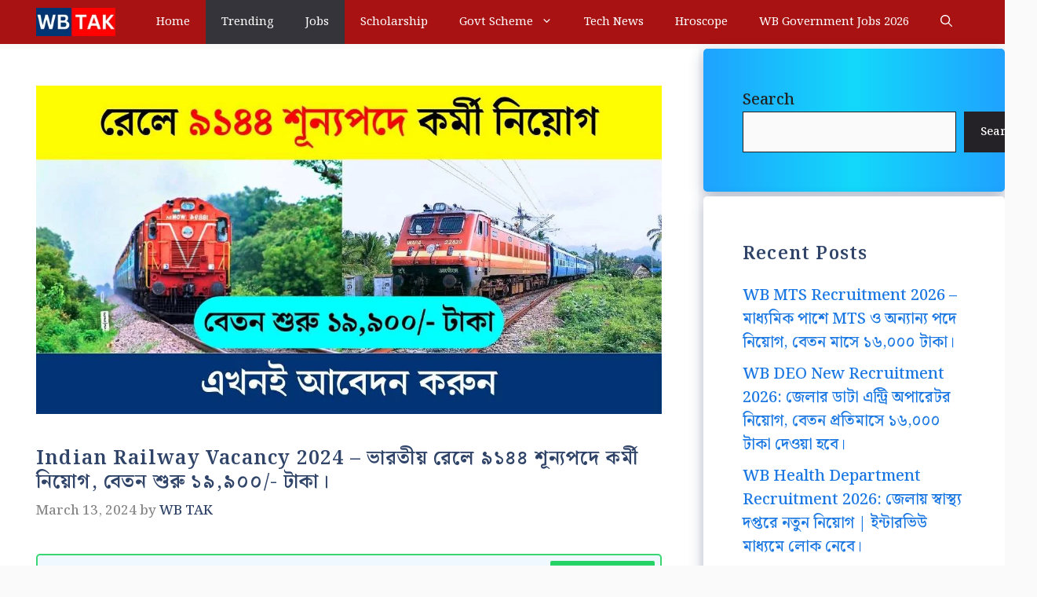

--- FILE ---
content_type: text/html; charset=utf-8
request_url: https://www.google.com/recaptcha/api2/aframe
body_size: 268
content:
<!DOCTYPE HTML><html><head><meta http-equiv="content-type" content="text/html; charset=UTF-8"></head><body><script nonce="a_-B-eQgLU6YyH82xqXj4g">/** Anti-fraud and anti-abuse applications only. See google.com/recaptcha */ try{var clients={'sodar':'https://pagead2.googlesyndication.com/pagead/sodar?'};window.addEventListener("message",function(a){try{if(a.source===window.parent){var b=JSON.parse(a.data);var c=clients[b['id']];if(c){var d=document.createElement('img');d.src=c+b['params']+'&rc='+(localStorage.getItem("rc::a")?sessionStorage.getItem("rc::b"):"");window.document.body.appendChild(d);sessionStorage.setItem("rc::e",parseInt(sessionStorage.getItem("rc::e")||0)+1);localStorage.setItem("rc::h",'1769785494798');}}}catch(b){}});window.parent.postMessage("_grecaptcha_ready", "*");}catch(b){}</script></body></html>